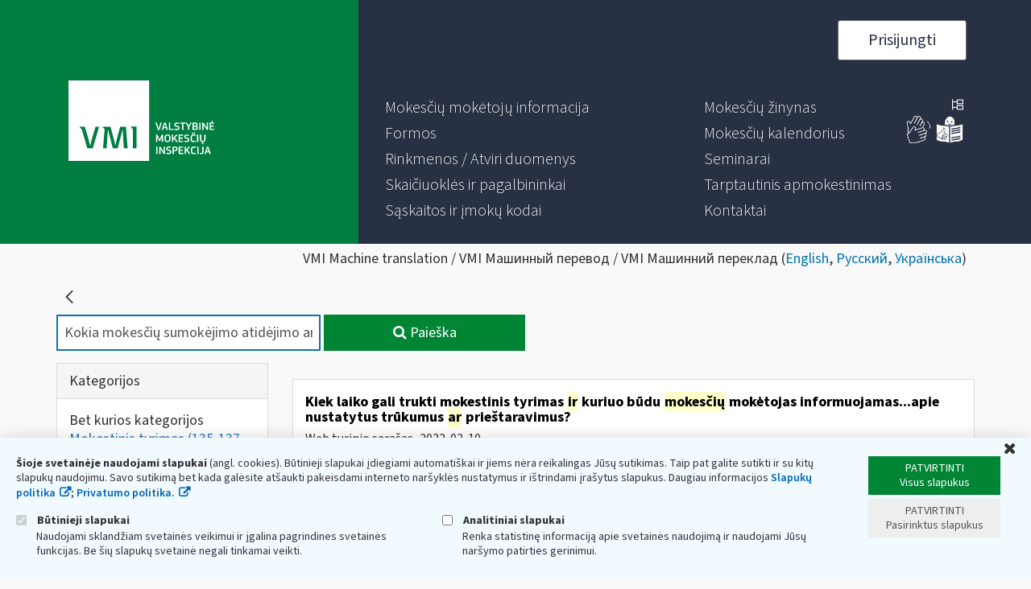

--- FILE ---
content_type: text/css
request_url: https://www.vmi.lt/evmi/combo/?browserId=other&minifierType=&languageId=lt_LT&b=7006&t=1591602474500&/evmi/o/frontend-js-web/aui/datatable-base/assets/skins/sam/datatable-base.css&/evmi/o/frontend-js-web/aui/aui-datatable-core/assets/skins/sam/aui-datatable-core.css
body_size: 694
content:
.yui3-datatable-table{empty-cells:show}.yui3-skin-sam .yui3-datatable-table{margin:0;padding:0;font-family:arial,sans-serif;border-collapse:separate;border-spacing:0;border:1px solid #cbcbcb}.yui3-skin-sam .yui3-datatable-caption{color:#000;font:italic 85%/1 arial,sans-serif;padding:1em 0;text-align:center}.yui3-skin-sam .yui3-datatable-cell,.yui3-skin-sam .yui3-datatable-header{border-left:1px solid #cbcbcb;border-width:0 0 0 1px;font-size:inherit;margin:0;overflow:visible;padding:4px 10px 4px 10px}.yui3-skin-sam .yui3-datatable-cell:first-child,.yui3-skin-sam .yui3-datatable-first-header{border-left-width:0}.yui3-skin-sam .yui3-datatable-header{background:#fff url(/evmi/o/frontend-js-web/aui/datatable-base/assets/skins/sam/../../../../assets/skins/sam/sprite.png) repeat-x 0 0;background-image:-webkit-linear-gradient(transparent 40%,rgba(0,0,0,0.21));background-image:-moz-linear-gradient(top,transparent 40%,rgba(0,0,0,0.21));background-image:-ms-linear-gradient(transparent 40%,rgba(0,0,0,0.21));background-image:-o-linear-gradient(transparent 40%,rgba(0,0,0,0.21));background-image:linear-gradient(transparent 40%,rgba(0,0,0,0.21));color:#000;font-weight:normal;text-align:left;text-shadow:0 1px 1px #fff;vertical-align:bottom;white-space:nowrap}.yui3-skin-sam .yui3-datatable-cell{background-color:transparent}.yui3-skin-sam .yui3-datatable-even .yui3-datatable-cell{background-color:#fff}.yui3-skin-sam .yui3-datatable-odd .yui3-datatable-cell{background-color:#edf5ff}#yui3-css-stamp.skin-sam-datatable-base{display:none}.table-scrollable-x{_overflow-x:hidden;_position:relative}.table-scrollable-y,.table-scrollable-y .table-x-scroller{_overflow-y:hidden;_position:relative}.table-y-scroller-container{overflow-x:hidden;position:relative}.table-scrollable-y .table-content{position:relative}.table-scrollable-y .table-table .table-columns{visibility:hidden}.table-scroll-columns{position:absolute;width:100%;z-index:2}.table-y-scroller,.table-scrollable-x .table-caption-table{width:100%}.table-x-scroller{position:relative;overflow-x:auto;overflow-y:hidden}.table-x-scroller .table{margin-bottom:0}.table-scrollable-y .table-y-scroller{position:relative;overflow-x:hidden;overflow-y:scroll;z-index:1;-webkit-overflow-scrolling:touch}.table-scrollbar{position:absolute;overflow-x:hidden;overflow-y:scroll;z-index:2}.table-scrollbar div{position:absolute;width:1px;visibility:hidden}.table-sortable-column{cursor:pointer}.table-sort-liner{display:block;height:100%;padding-right:15px;position:relative}.table-sort-indicator{bottom:.5ex;height:10px;overflow:hidden;position:absolute;right:0;width:7px}.table-sorted .table-sort-indicator{background-position:0 -10px}.table-sorted-desc .table-sort-indicator{background-position:0 -20px}.table-scroll-columns .table-header{padding:0}.table-x-scroller,.table-y-scroller-container{border:1px solid #ddd}.table-scrollable-x .table-y-scroller-container,.table-x-scroller .table-table,.table-y-scroller .table-table{border:0 none}.table-header{background:#fff;border-bottom:1px;border-bottom-color:#ddd;border-bottom-style:solid}.table-sort-indicator{_background:url(/evmi/o/frontend-js-web/aui/aui-datatable-core/assets/skins/sam/sort-arrow-sprite-ie.png) no-repeat 0 0;background:url(/evmi/o/frontend-js-web/aui/aui-datatable-core/assets/skins/sam/sort-arrow-sprite.png) no-repeat 0 0}.table-sorted{background:#f9f9f9}#yui3-css-stamp.skin-sam-aui-datatable-core{display:none}